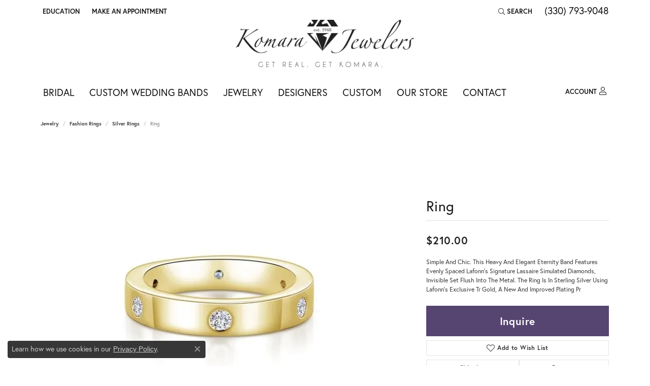

--- FILE ---
content_type: text/css
request_url: https://tags.srv.stackadapt.com/sa.css
body_size: -11
content:
:root {
    --sa-uid: '0-a95658be-a97b-524b-788b-c4a3da7689e3';
}

--- FILE ---
content_type: application/javascript
request_url: https://v6master-brooks.shopfinejewelry.com/js/globalScripts/addThisIncluder.min.js
body_size: -290
content:
$(document).ready((function(){domMutationUtils.newElementDetection.detectNewElements(".populatedByAddThisScript",(function(){globalIncluder.includeScriptOnce("//s7.addthis.com/js/300/addthis_widget.js#pubid=ra-5b91fa5bbf590cbe",!1,!0)}))}));